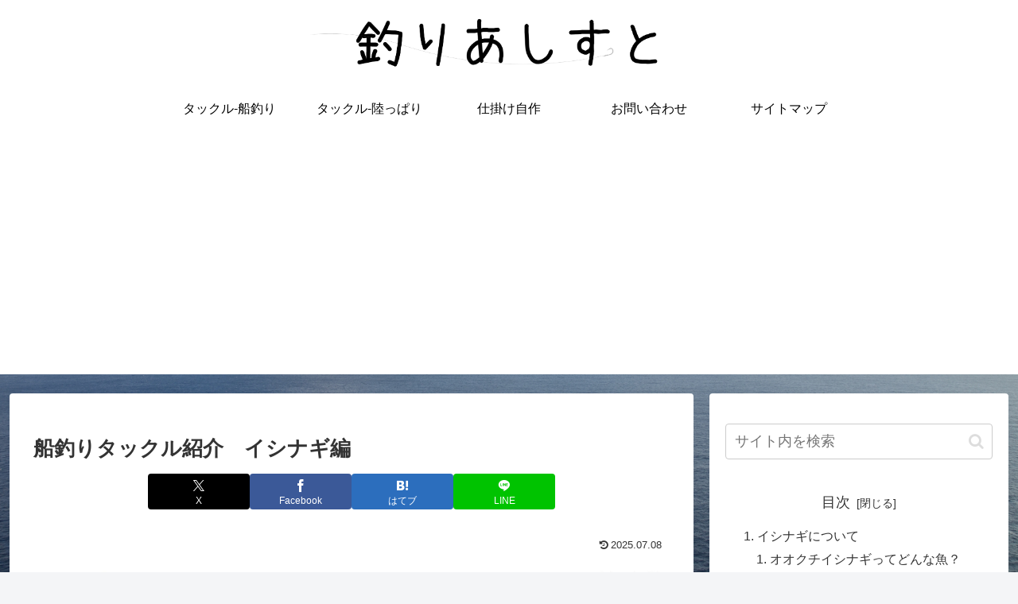

--- FILE ---
content_type: text/html; charset=utf-8
request_url: https://www.google.com/recaptcha/api2/aframe
body_size: 267
content:
<!DOCTYPE HTML><html><head><meta http-equiv="content-type" content="text/html; charset=UTF-8"></head><body><script nonce="-tzfrG6B-jvEtDbd0G14JQ">/** Anti-fraud and anti-abuse applications only. See google.com/recaptcha */ try{var clients={'sodar':'https://pagead2.googlesyndication.com/pagead/sodar?'};window.addEventListener("message",function(a){try{if(a.source===window.parent){var b=JSON.parse(a.data);var c=clients[b['id']];if(c){var d=document.createElement('img');d.src=c+b['params']+'&rc='+(localStorage.getItem("rc::a")?sessionStorage.getItem("rc::b"):"");window.document.body.appendChild(d);sessionStorage.setItem("rc::e",parseInt(sessionStorage.getItem("rc::e")||0)+1);localStorage.setItem("rc::h",'1769143445943');}}}catch(b){}});window.parent.postMessage("_grecaptcha_ready", "*");}catch(b){}</script></body></html>